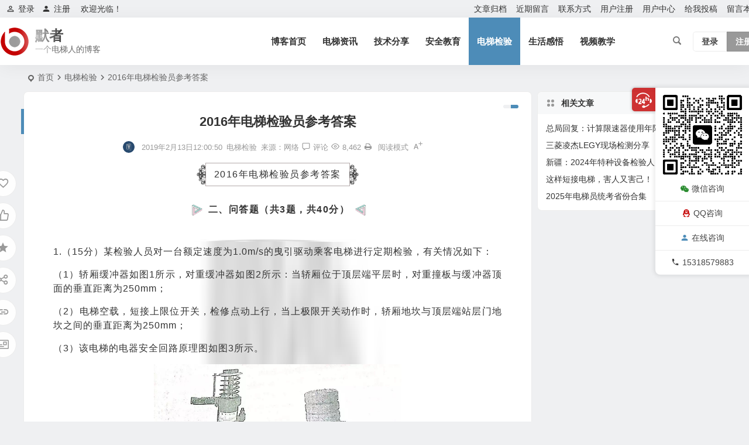

--- FILE ---
content_type: text/html; charset=UTF-8
request_url: http://mzhfm.com/5534.html
body_size: 20953
content:
<!DOCTYPE html><html lang="zh-Hans"><head><meta charset="UTF-8" /><meta name="viewport" content="width=device-width, initial-scale=1.0, minimum-scale=1.0, maximum-scale=1.0, maximum-scale=0.0, user-scalable=no"><meta http-equiv="Cache-Control" content="no-transform" /><meta http-equiv="Cache-Control" content="no-siteapp" /><title>2016年电梯检验员参考答案 | 默者</title><meta name="description" content="    " /><meta name="keywords" content="" /><meta property="og:type" content="acticle"><meta property="og:locale" content="zh-Hans" /><meta property="og:title" content="2016年电梯检验员参考答案" /><meta property="og:author" content="HS_ZC" /><meta property="og:image" content="http://mzhfm.com/wp-content/uploads/2019/02/beepress7-1550070493.png" /><meta property="og:site_name" content="默者"><meta property="og:description" content="    " /><meta property="og:url" content="http://mzhfm.com/5534.html" /><meta property="og:release_date" content="2019-02-13 12:00:50" /><link rel="shortcut icon" href="http://mzhfm.com/wp-content/themes/begin/img/favicon.ico"><link rel="apple-touch-icon" sizes="114x114" href="http://mzhfm.com/wp-content/themes/begin/img/favicon.png" /><link rel="pingback" href="http://mzhfm.com/xmlrpc.php"><meta name='robots' content='max-image-preview:large' /><style>img:is([sizes="auto" i], [sizes^="auto," i]) { contain-intrinsic-size: 3000px 1500px }</style><link rel='stylesheet' id='begin-style-css' href='http://mzhfm.com/wp-content/themes/begin/style.css' type='text/css' media='all' /><link rel='stylesheet' id='be-css' href='http://mzhfm.com/wp-content/cache/autoptimize/css/autoptimize_single_e7b015414fd080fc7b6138ac4fa08a8e.css' type='text/css' media='all' /><link rel='stylesheet' id='dashicons-css' href='http://mzhfm.com/wp-includes/css/dashicons.min.css' type='text/css' media='all' /><link rel='stylesheet' id='fonts-css' href='http://mzhfm.com/wp-content/cache/autoptimize/css/autoptimize_single_fb8b82185b668d2c8a08ccc51363e1f1.css' type='text/css' media='all' /><link rel='stylesheet' id='highlight-css' href='http://mzhfm.com/wp-content/cache/autoptimize/css/autoptimize_single_310fa79a743487451e6b8c949189870c.css' type='text/css' media='all' /><link rel='stylesheet' id='prettify_normal-css' href='http://mzhfm.com/wp-content/cache/autoptimize/css/autoptimize_single_37b8556476fd3d158178f49300578669.css' type='text/css' media='all' /><link rel='stylesheet' id='be_audio-css' href='http://mzhfm.com/wp-content/cache/autoptimize/css/autoptimize_single_4530db44c88a56004e2a4d5f1e86147b.css' type='text/css' media='all' /> <script type="text/javascript" src="http://mzhfm.com/wp-includes/js/jquery/jquery.min.js" id="jquery-core-js"></script> <script type="text/javascript" src="http://mzhfm.com/wp-includes/js/jquery/jquery-migrate.min.js" id="jquery-migrate-js"></script> <script type="text/javascript" src="http://mzhfm.com/wp-content/themes/begin/js/jquery.lazyload.js" id="lazyload-js"></script> <link rel="canonical" href="http://mzhfm.com/5534.html" /><style type="text/css">.wp-smiley {
        height: 24px !important;
        max-height: 24px !important;
    }
    .smiley-box img {
        height: 24px;
        width: 24px;
    }
/*上面是表情大小代码*/
    .reply-to-read {
        text-align: center !important;
        line-height: 35px;
        border: 1px solid #ddd;
    }
/*回复评论可见*/
    @media screen and (max-width: 620px) {
        #links {
            display: none;
        }
    }
/*以上隐藏友情链接*/

/*以上主题精简*/</style></head><body class="wp-singular post-template-default single single-post postid-5534 single-format-standard wp-theme-begin 09f2" ontouchstart=""> <script>const SITE_ID = window.location.hostname;if (localStorage.getItem(SITE_ID + '-beNightMode')) {document.body.className += ' night';}</script> <span class="be-progress"></span><div id="page" class="hfeed site"><header id="masthead" class="site-header site-header-s nav-extend"><div id="header-main" class="header-main top-nav-show"><nav id="header-top" class="header-top nav-glass"><div class="nav-top betip"><div id="user-profile"><div class="greet-top"><div class="user-wel">欢迎光临！</div></div><div class="login-reg login-admin"><div class="nav-set"><div class="nav-login"><div class="show-layer"><i class="be be-personoutline"></i>登录</div></div></div><div class="nav-set"><div class="nav-reg nav-reg-no"> <a class="hz" href="" rel="external nofollow" target="_blank"><i class="be be-timerauto"></i>注册</a></div><div class="clear"></div></div></div></div><div class="nav-menu-top-box betip"><div class="nav-menu-top"><div class="menu-%e9%a1%b6%e9%83%a8%e5%af%bc%e8%88%aa-container"><ul id="menu-%e9%a1%b6%e9%83%a8%e5%af%bc%e8%88%aa" class="top-menu"><li id="menu-item-29" class="menu-item menu-item-type-post_type menu-item-object-page menu-item-29"><a href="http://mzhfm.com/wenzhangguidang">文章归档</a></li><li id="menu-item-30" class="menu-item menu-item-type-post_type menu-item-object-page menu-item-30"><a href="http://mzhfm.com/jinqiliuyan">近期留言</a></li><li id="menu-item-31" class="menu-item menu-item-type-post_type menu-item-object-page menu-item-31"><a href="http://mzhfm.com/lianxifangshi">联系方式</a></li><li id="menu-item-37" class="menu-item menu-item-type-post_type menu-item-object-page menu-item-37"><a href="http://mzhfm.com/yonghuzhuce">用户注册</a></li><li id="menu-item-1656" class="menu-item menu-item-type-post_type menu-item-object-page menu-item-1656"><a href="http://mzhfm.com/%e7%94%a8%e6%88%b7%e4%b8%ad%e5%bf%83">用户中心</a></li><li id="menu-item-1666" class="menu-item menu-item-type-post_type menu-item-object-page menu-item-1666"><a href="http://mzhfm.com/%e7%bb%99%e6%88%91%e6%8a%95%e7%a8%bf">给我投稿</a></li><li id="menu-item-8431" class="menu-item menu-item-type-post_type menu-item-object-page menu-item-8431"><a href="http://mzhfm.com/guestbook">留言本</a></li></ul></div></div></div></div></nav><div id="menu-container" class="be-menu-main menu-glass"><div id="navigation-top" class="navigation-top menu_c"><div class="be-nav-box"><div class="be-nav-l"><div class="be-nav-logo"><div class="logo-site"> <a href="http://mzhfm.com/"> <span class="logo-small"><img class="begd" src="http://mzhfm.com/wp-content/themes/begin/img/logo-s.png" style="width: 50px;" alt="默者"></span> <span class="site-name-main"> <span class="site-name">默者</span> <span class="site-description">一个电梯人的博客</span> </span> </a></div></div></div><div class="be-nav-r"><div class="be-nav-wrap betip"><div id="site-nav-wrap" class="site-nav-main" style="margin-right: 66px"><div id="sidr-close"><div class="toggle-sidr-close"></div></div><nav id="site-nav" class="main-nav nav-ace"><div id="navigation-toggle" class="menu-but bars"><div class="menu-but-box"><div class="heng"></div></div></div><div class="menu-%e5%af%bc%e8%88%aa-container"><ul id="menu-%e5%af%bc%e8%88%aa" class="down-menu nav-menu"><li id="menu-item-22" class="fa fa-home menu-item menu-item-type-custom menu-item-object-custom menu-item-home menu-item-22"><a href="http://mzhfm.com/">博客首页</a></li><li id="menu-item-1669" class="fa fa-film menu-item menu-item-type-taxonomy menu-item-object-category menu-item-1669"><a href="http://mzhfm.com/category/diantizixun/">电梯资讯</a></li><li id="menu-item-25" class="fa fa-book menu-item menu-item-type-taxonomy menu-item-object-category menu-item-25"><a href="http://mzhfm.com/category/jishufenxiang/">技术分享</a></li><li id="menu-item-1670" class="fa fa-bell menu-item menu-item-type-taxonomy menu-item-object-category menu-item-1670"><a href="http://mzhfm.com/category/anquanjiaoyu/">安全教育</a></li><li id="menu-item-8430" class="menu-item menu-item-type-taxonomy menu-item-object-category current-post-ancestor current-menu-parent current-post-parent menu-item-8430"><a href="http://mzhfm.com/category/diantijianyan/">电梯检验</a></li><li id="menu-item-1671" class="fa fa-camera menu-item menu-item-type-taxonomy menu-item-object-category menu-item-1671"><a href="http://mzhfm.com/category/shenghuoganwu/">生活感悟</a></li><li id="menu-item-142" class="fa fa-desktop menu-item menu-item-type-custom menu-item-object-custom menu-item-142"><a href="http://mzhfm.com/videos/">视频教学</a></li></ul></div></nav><div class="clear"></div><div class="sidr-login"><div class="mobile-login-but"><div class="mobile-login-author-back"><img src="https://s3.ax1x.com/2020/11/28/DsgTPI.jpg" alt="bj"></div> <span class="mobile-login show-layer">登录</span> <span class="mobile-login-reg"><a href="">注册</a></span></div></div></div></div> <span class="nav-search"></span><div class="be-nav-login-but betip"><div class="menu-login-box"> <span class="menu-login menu-login-btu nav-ace menu-login-reg-btu"><div id="user-profile"><div class="greet-top"><div class="user-wel">欢迎光临！</div></div><div class="login-reg login-admin"><div class="nav-set"><div class="nav-login"><div class="show-layer"><i class="be be-personoutline"></i>登录</div></div></div><div class="nav-set"><div class="nav-reg nav-reg-no"> <a class="hz" href="" rel="external nofollow" target="_blank"><i class="be be-timerauto"></i>注册</a></div><div class="clear"></div></div></div></div> </span></div></div></div> <span class="weibo"> <wb:follow-button uid="5681770601" width="67" height="24" ></wb:follow-button> </span></div><div class="clear"></div></div></div></div></header><div id="search-main" class="search-main"><div class="search-box fadeInDown animated"><div class="off-search-a"></div><div class="search-area"><div class="search-wrap betip"><div class="search-tabs"><div class="search-item searchwp"><span class="search-wp">站内</span></div><div class="search-item searchbaidu"><span class="search-baidu">百度</span></div><div class="search-item searchgoogle"><span class="search-google">谷歌</span></div><div class="search-item searchbing"><span class="search-bing">必应</span></div><div class="search-item searchsogou"><span class="search-sogou">搜狗</span></div><div class="search-item search360"><span class="search-360">360</span></div></div><div class="clear"></div><div class="search-wp tab-search searchbar"><form method="get" id="searchform-so" autocomplete="off" action="http://mzhfm.com/"> <span class="search-input"> <input type="text" value="" name="s" id="so" class="search-focus wp-input" placeholder="输入关键字" required /> <button type="submit" id="searchsubmit-so" class="sbtu"><i class="be be-search"></i></button> </span><div class="clear"></div></form></div><div class="search-baidu tab-search searchbar"> <script>function g(formname) {
						var url = "https://www.baidu.com/baidu";
						if (formname.s[1].checked) {
							formname.ct.value = "2097152";
						} else {
							formname.ct.value = "0";
						}
						formname.action = url;
						return true;
					}</script> <form name="f1" onsubmit="return g(this)" target="_blank" autocomplete="off"> <span class="search-input"> <input name=word class="swap_value search-focus baidu-input" placeholder="百度一下" /> <input name=tn type=hidden value="bds" /> <input name=cl type=hidden value="3" /> <input name=ct type=hidden /> <input name=si type=hidden value="ce.mzhfm.com" /> <button type="submit" id="searchbaidu" class="search-close"><i class="be be-baidu"></i></button> <input name=s class="choose" type=radio /> <input name=s class="choose" type=radio checked /> </span></form></div><div class="search-google tab-search searchbar"><form method="get" id="googleform" action="https://cse.google.com/cse" target="_blank" autocomplete="off"> <span class="search-input"> <input type="text" value="" name="q" id="google" class="search-focus google-input" placeholder="Google" /> <input type="hidden" name="cx" value="005077649218303215363:ngrflw3nv8m" /> <input type="hidden" name="ie" value="UTF-8" /> <button type="submit" id="googlesubmit" class="search-close"><i class="cx cx-google"></i></button> </span></form></div><div class="search-bing tab-search searchbar"><form method="get" id="bingform" action="https://www.bing.com/search" target="_blank" autocomplete="off" > <span class="search-input"> <input type="text" value="" name="q" id="bing" class="search-focus bing-input" placeholder="Bing" /> <input type="hidden" name="q1" value="site:ce.mzhfm.com"> <button type="submit" id="bingsubmit" class="sbtu"><i class="cx cx-bing"></i></button> </span></form></div><div class="search-360 tab-search searchbar"><form action="https://www.so.com/s" target="_blank" id="so360form" autocomplete="off"> <span class="search-input"> <input type="text" placeholder="360搜索" name="q" id="so360_keyword" class="search-focus input-360"> <button type="submit" id="so360_submit" class="search-close"><i class="cx cx-liu"></i></button> <input type="hidden" name="ie" value="utf-8"> <input type="hidden" name="src" value="zz_ce.mzhfm.com"> <input type="hidden" name="site" value="ce.mzhfm.com"> <input type="hidden" name="rg" value="1"> <input type="hidden" name="inurl" value=""> </span></form></div><div class="search-sogou tab-search searchbar"><form action="https://www.sogou.com/web" target="_blank" name="sogou_queryform" autocomplete="off"> <span class="search-input"> <input type="text" placeholder="上网从搜狗开始" name="query" class="search-focus sogou-input"> <button type="submit" id="sogou_submit" class="search-close" onclick="check_insite_input(document.sogou_queryform, 1)"><i class="cx cx-Sougou"></i></button> <input type="hidden" name="insite" value="ce.mzhfm.com"> </span></form></div><div class="clear"></div><div class="search-hot-main"><div class="recently-searches"><h3 class="searches-title recently-searches-title"><i class="be be-favoriteoutline"></i>热门搜索</h3><ul class="recently-searches"><li class="search-item"><a href="http://mzhfm.com/?s=通力">通力</a></li><li class="search-item"><a href="http://mzhfm.com/?s=三菱">三菱</a></li><li class="search-item"><a href="http://mzhfm.com/?s=默纳克">默纳克</a></li><li class="search-item"><a href="http://mzhfm.com/?s=奥的斯">奥的斯</a></li><li class="search-item"><a href="http://mzhfm.com/?s=日立">日立</a></li></ul></div></div><nav class="search-nav betip"><div class="clear"></div></nav><div class="clear"></div></div></div></div><div class="off-search"></div></div><nav class="bread"><div class="be-bread"><div class="breadcrumb"><span class="seat"></span><span class="home-text"><a href="http://mzhfm.com/" rel="bookmark">首页</a></span><span class="home-text"><i class="be be-arrowright"></i></span><span><a href="http://mzhfm.com/category/diantijianyan/">电梯检验</a></span><i class="be be-arrowright"></i><span class="current">2016年电梯检验员参考答案</span></div></div></nav><nav class="submenu-nav header-sub"><div class="clear"></div></nav><div id="content" class="site-content site-small site-no-roll"><div class="like-left-box fds"><div class="like-left fadeInDown animated"><div class="sharing-box betip" data-aos="zoom-in"> <a class="be-btn-beshare be-btn-donate use-beshare-donate-btn" rel="external nofollow" data-hover="打赏"><div class="arrow-share"></div></a> <a class="be-btn-beshare be-btn-like use-beshare-like-btn" data-count="" rel="external nofollow"> <span class="sharetip bz like-number"> 点赞 </span><div class="triangle-down"></div> </a> <span class="favorite-box show-layer"><a class="be-btn-beshare no-favorite" rel="external nofollow"><span class="like-number sharetip bz">登录收藏</span><div class="triangle-down"></div></a></span> <a class="be-btn-beshare be-btn-share use-beshare-social-btn" rel="external nofollow" data-hover="分享"><div class="arrow-share"></div></a> <span class="post-link">http://mzhfm.com/5534.html</span> <a class="tooltip be-btn-beshare be-btn-link be-btn-link-b use-beshare-link-btn" rel="external nofollow" onclick="myFunction()" onmouseout="outFunc()"><span class="sharetip bz copytip">复制链接</span></a> <a class="tooltip be-btn-beshare be-btn-link be-btn-link-l use-beshare-link-btn" rel="external nofollow" onclick="myFunction()" onmouseout="outFunc()"><span class="sharetip bz copytipl">复制链接</span></a> <a class="be-btn-beshare be-share-poster use-beshare-poster-btn" rel="external nofollow" data-hover="海报"><div class="arrow-share"></div></a></div></div></div><div id="primary" class="content-area"><main id="main" class="be-main site-main p-em code-css" role="main"><article id="post-5534" class="post-item post ms"><header class="entry-header entry-header-c"><h1 class="entry-title">2016年电梯检验员参考答案</h1></header><div class="entry-content"><div class="begin-single-meta begin-single-meta-c"><span class="meta-author"><span class="meta-author-avatar load"><img alt='HS_ZC' src='http://mzhfm.com/wp-content/uploads/2024/04/1_avatar-96x96.jpg' class='avatar avatar-96 photo' height='96' width='96'></span><div class="meta-author-box"><div class="arrow-up"></div> <a href="http://mzhfm.com/author/默者/" rel="author"><div class="meta-author-inf load revery-bg"><div class="meta-inf-avatar"> <img alt='HS_ZC' src='http://mzhfm.com/wp-content/uploads/2024/04/1_avatar-96x96.jpg' class='avatar avatar-96 photo' height='96' width='96'></div><div class="meta-inf-name">HS_ZC</div><div class="meta-inf meta-inf-posts"><span>2355</span><br />文章</div><div class="meta-inf meta-inf-comment"><span>253</span><br />评论</div><div class="clear"></div></div> </a><div class="clear"></div></div> </span><span class="single-meta-area"><span class="meta-date"><time datetime="2019-02-13 12:00:50">2019年2月13日12:00:50</time></span><span class="meta-cat"><a href="http://mzhfm.com/category/diantijianyan/" rel="category tag">电梯检验</a></span><span class="meta-source">来源：网络</span><span class="comment"><a href="http://mzhfm.com/5534.html#respond"><i class="be be-speechbubble ri"></i><span class="comment-qa"></span><em>评论</em></a></span><span class="views"><i class="be be-eye ri"></i>8,462</span><span class="print"><a href="javascript:printme()" target="_self" title="打印"><i class="be be-print"></i></a></span><span class="word-time"></span><span class="reading-open">阅读模式</span><span class="fontadd"><i class="dashicons dashicons-editor-textcolor"></i><i class="xico dashicons dashicons-plus-alt2"></i></span></span></div><span class="reading-close"><i class="be be-cross"></i></span><span class="s-hide" title="侧边栏"><span class="off-side"></span></span><div class="single-content"><div class="bpp-post-content"><section class="xmteditor" style="display: none;">    </section><section class="_editor"><section style="display: flex; justify-content: center; align-items: center; margin-top: 0.5em;"><section style="display: inline-block; width: 1em;"><img decoding="async" class="" style="display: block; width: 100%;" title="2016年电梯检验员参考答案" data-original="http://mzhfm.com/wp-content/uploads/2019/02/beepress7-1550070493.png" src="http://mzhfm.com/wp-content/themes/begin/img/loading.png" alt="2016年电梯检验员参考答案" /></section><section style="text-align: center; letter-spacing: 1.5px; font-size: 16px; padding: 4px 14px; box-sizing: border-box; border: 1px solid #b3a9a9;">2016年电梯检验员参考答案</section><section style="display: inline-block; width: 1em;"><img decoding="async" class="" style="display: block; width: 100%; transform: scaleX(-1); -webkit-transform: scaleX(-1); -moz-transform: scaleX(-1); -ms-transform: scaleX(-1); -o-transform: scaleX(-1);" title="2016年电梯检验员参考答案" data-original="http://mzhfm.com/wp-content/uploads/2019/02/beepress2-1550070493.png" src="http://mzhfm.com/wp-content/themes/begin/img/loading.png" alt="2016年电梯检验员参考答案" /></section></section></section><p style="text-align: center; text-indent: 0em;"><section class="_editor"><section style="display: flex; justify-content: center; align-items: center;"><section style="width: 20px; margin-left: 4px;"><img decoding="async" class="" style="display: block; width: 100%;" title="2016年电梯检验员参考答案" data-original="http://mzhfm.com/wp-content/uploads/2019/02/beepress9-1550070494.png" src="http://mzhfm.com/wp-content/themes/begin/img/loading.png" alt="2016年电梯检验员参考答案" /></section><section style="padding: 10px; font-size: 16px; letter-spacing: 1.5px; box-sizing: border-box;"><span style="font-weight: bold;">二、问答题（共3题，共40分）</span></section><section style="width: 20px;"><img decoding="async" class="" style="display: block; width: 100%; transform: scaleX(-1); -webkit-transform: scaleX(-1); -moz-transform: scaleX(-1); -ms-transform: scaleX(-1); -o-transform: scaleX(-1);" title="2016年电梯检验员参考答案" data-original="http://mzhfm.com/wp-content/uploads/2019/02/beepress2-1550070494.png" src="http://mzhfm.com/wp-content/themes/begin/img/loading.png" alt="2016年电梯检验员参考答案" /></section></section></section><section class="_editor"></section><section class="_editor"><section style="margin-top: 10px; margin-bottom: 10px;"><section style="border-style: solid; -webkit-border-image: url('https://mmbiz.qpic.cn/mmbiz_png/Ljib4So7yuWg7mHaRHicetnTdNL9m1Erv6nngWicw3Lr7juSHHP0vkj23ibttQsJPoLgnfLtvXRBLEmfz127eCXSjg/640?wx_fmt=png')40 31; border-width: 20px 16px; padding: 5px; box-sizing: border-box;"><section style="color: #3f3f3f; letter-spacing: 1px; line-height: 24px;"><p style="color: #333333; text-indent: 0em; white-space: normal;"><span style="font-size: 12pt;">1.（15分）某检验人员对一台额定速度为1.0m/s的曳引驱动乘客电梯进行定期检验，有关情况如下：</span></p><p style="color: #333333; text-indent: 0em; white-space: normal;"><span style="font-size: 12pt;">（1）轿厢缓冲器如图1所示，对重缓冲器如图2所示：当轿厢位于顶层端平层时，对重撞板与缓冲器顶面的垂直距离为250mm；</span></p><p style="color: #333333; text-indent: 0em; white-space: normal;"><span style="font-size: 12pt;">（2）电梯空载，短接上限位开关，检修点动上行，当上极限开关动作时，轿厢地坎与顶层端站层门地坎之间的垂直距离为250mm；</span></p><p style="color: #333333; text-indent: 0em; white-space: normal;"><span style="font-size: 12pt;">（3）该电梯的电器安全回路原理图如图3所示。</span></p><p style="color: #333333; text-indent: 0em; white-space: normal; text-align: center;"><img decoding="async" class="" title="2016年电梯检验员参考答案" data-original="http://mzhfm.com/wp-content/uploads/2019/02/beepress1-1550070494.jpeg" src="http://mzhfm.com/wp-content/themes/begin/img/loading.png" alt="2016年电梯检验员参考答案" width="422.80157pt" height="450.75pt" /></p><p style="color: #333333; text-indent: 0em; white-space: normal;"><span style="font-size: 12pt;">根据以上信息，依据GB7588-2003和TSGT7001-2009，回答下列问题。</span></p><p style="color: #333333; text-indent: 0em; white-space: normal;"><span class="X1 X8">（1） </span><span class="X1 X8" style="font-size: 12pt;">图1、图2所示的缓冲器分别是什么类型的缓冲器？该电梯所选用的缓冲器的类型是否符合要求？为什么?</span></p><p style="color: #333333; text-indent: 0em; white-space: normal;"><span class="X1 X8">（2） </span><span class="X1 X8" style="font-size: 12pt;">上极限开关动作是否符合要求？为什么？</span></p><p style="color: #333333; text-indent: 0em; white-space: normal;"><span class="X1 X8">（3） </span><span class="X1 X8" style="font-size: 12pt;">假如检验时发现，对重缓冲器状态如图4所示，请问是否符合要求？为什么？</span></p><p style="color: #333333; text-indent: 0em; white-space: normal; text-align: center;"><img decoding="async" class="" title="2016年电梯检验员参考答案" data-original="http://mzhfm.com/wp-content/uploads/2019/02/beepress2-1550070494.jpeg" src="http://mzhfm.com/wp-content/themes/begin/img/loading.png" alt="2016年电梯检验员参考答案" width="272.50638pt" height="280.40512pt" /></p><p style="color: #333333; text-indent: 0em; white-space: normal;"><span class="X1 X8">（4） </span><span class="X1 X8" style="font-size: 12pt;">陈述该电梯的空载曳引力试验方法。</span></p><p style="color: #333333; text-indent: 0em; white-space: normal;"><span class="X1 X8">（5） </span><span class="X1 X8" style="font-size: 12pt;">对该电梯进行空载曳引力实验时，需要短接图3中的哪些开关（不允许短接整个安全回路）？</span></p><p style="color: #333333; text-indent: 0em; white-space: normal;"><p style="color: #333333; text-indent: 0em; white-space: normal;"><span style="font-size: 12pt;">答；（1）   图1为耗能型缓冲器，图2为蓄能型缓冲器。选型符合要求，因为蓄能型缓冲器适用于额定速度不超过1.0M/S的电梯。耗能型缓冲器适用于何梯速的电梯。</span></p><p style="color: #333333; text-indent: 0em; white-space: normal;"><span style="font-size: 12pt;"> （2）    上极限开关不符合要求，根据TSG_T7001规定极限开关在轿厢或者对重接触缓冲器前起作用。由本题题目描素可知，轿厢接触对重缓冲器的同时极限开关动作。所以不符合要求。</span></p><p style="color: #333333; text-indent: 0em; white-space: normal;"><span style="font-size: 12pt;"> （3）    不符合，不符合TSG_T7001关于缓冲器的要求：缓冲器应当固定可靠、无明显倾斜、并且无断裂、塑性变形、剥落、破损现象。图中缓冲器有明显的断裂、破损现象、并且没有固定，所以不符合要求。</span></p><p style="color: #333333; text-indent: 0em; white-space: normal;"><span style="font-size: 12pt;"> （4）    短接上限位、上极限开关。打检修提升空载轿厢，当对重压在缓冲器上后。继续检修上行。观察是否出现曳引轮与曳引绳之间产生相对滑动现象或者曳引机停止转动。</span></p><p style="color: #333333; text-indent: 0em; white-space: normal;"><span style="font-size: 12pt;"> （5）    短接上极限开关。</span></p><p style="color: #333333; white-space: normal; text-indent: 2em;"><p style="color: #333333; text-indent: 0em; white-space: normal;"><span style="font-size: 12pt;">2.（15分）某电梯制动器结构示意图如图5所示，制动器电气控制原理图如图6所示，电气安全回路原理图如图3所示。</span></p><p style="color: #333333; text-indent: 0em; white-space: normal; text-align: center;"><img decoding="async" class="" title="2016年电梯检验员参考答案" data-original="http://mzhfm.com/wp-content/uploads/2019/02/beepress8-1550070495.jpeg" src="http://mzhfm.com/wp-content/themes/begin/img/loading.png" alt="2016年电梯检验员参考答案" width="395.7489pt" height="448.6907pt" /></p><p style="color: #333333; text-indent: 0em; white-space: normal; text-align: center;"><img decoding="async" class="" title="2016年电梯检验员参考答案" data-original="http://mzhfm.com/wp-content/uploads/2019/02/beepress9-1550070495.jpeg" src="http://mzhfm.com/wp-content/themes/begin/img/loading.png" alt="2016年电梯检验员参考答案" width="423.75pt" height="157.98346pt" /></p><p style="color: #333333; text-indent: 0em; white-space: normal;"><span style="font-size: 12pt;">（1）   请说出图5中标号分别为1、2、5、6、7的零部件名称。</span></p><p style="color: #333333; text-indent: 0em; white-space: normal;"><span style="font-size: 12pt;">（2）   GB7588—2003对参与向制动轮（盘）施加制动力的机械部件的装设提出了什么？图3中的1、2、3、4、7的零部件中哪些不属于该要求所述的机械部件？</span></p><p style="color: #333333; text-indent: 0em; white-space: normal;"><span style="font-size: 12pt;">（3）    检验人员在检验时发现制动器的制动力</span><span style="font-size: 12pt; text-decoration: underline;">                         </span><span style="font-size: 12pt;">原因（请至少说出3种原因）</span></p><p style="color: #333333; text-indent: 0em; white-space: normal;"><span style="font-size: 12pt;">（4）    GB7588—2003规定：切断制动器电流，至少应用两个独立的电气装置来实现。分析图6是否符合这一要求。</span></p><p style="color: #333333; text-indent: 0em; white-space: normal;"><p style="color: #333333; text-indent: 0em; white-space: normal;"><span style="font-size: 12pt;">答：（1）   1制动弹簧   2制动臂   5制动螺母   6制动轮   7制动闸瓦</span></p><p style="color: #333333; text-indent: 0em; white-space: normal;"><p style="color: #333333; text-indent: 0em; white-space: normal;"><span style="text-indent: 0em; font-size: 12pt;">（2）   </span><span style="text-indent: 0em; font-size: 12pt;">GB7588—2003</span><span style="text-indent: 0em; font-size: 12pt;">规定：所有参与向制动轮施加制动力的制动器机械部件应分两组装设。图中3是线圈，不属于机械部件。</span></p><p style="color: #333333; text-indent: 0em; white-space: normal;"><p style="color: #333333; text-indent: 0em; white-space: normal;"><span style="font-size: 12pt; text-indent: 0em;">（3）   1制动轮表面有油污  2制动弹簧调节不当导致制动力不足  3制动闸瓦磨损严重。</span></p><p style="color: #333333; white-space: normal;"><p style="color: #333333; white-space: normal;"><span style="font-size: 12pt; text-indent: 0em;">（4）   不符合，该电路中只有一个接触器接入电路，国标规定至少有两个独立的接触器。</span></p><p style="color: #333333; white-space: normal;"><p style="color: #333333; text-indent: 0em; white-space: normal;"><span style="font-size: 12pt;">3.（10分）某甲、某乙对一台曳引驱动载货电梯</span><span style="font-size: 12pt; text-decoration: underline;">                       </span><span style="font-size: 12pt;">的旁开式3</span></p><p style="color: #333333; text-indent: 0em; white-space: normal;"><span style="font-size: 12pt;">折门，层门门锁装设在最左边的门扇上（即图8中第1门扇），并只有在该门扇上设有</span><span style="font-size: 12pt;">验</span><span style="font-size: 12pt;">证其锁紧的电气安全装置：各层门门扇之间除了通过钢丝绳连接外，没有其他的机械连接。检验层门相关的项目时，两检验员有如下对话：</span></p><p style="color: #333333; text-indent: 0em; white-space: normal;"><span style="font-size: 12pt;"> 某甲：请检查下层门门锁锁紧元件啮合长度是否符合要求。</span></p><p style="color: #333333; text-indent: 0em; white-space: normal;"><span style="font-size: 12pt;"> 某乙：好的，测得啮合长度为7mm。</span></p><p style="color: #333333; text-indent: 0em; white-space: normal;"><span style="font-size: 12pt;"> （某乙测量层门门锁锁紧元件啮合长度室的情景如图7所示）</span></p><p style="color: #333333; text-indent: 0em; white-space: normal;"><p style="color: #333333; text-indent: 0em; white-space: normal; text-align: center;"><img decoding="async" class="" title="2016年电梯检验员参考答案" data-original="http://mzhfm.com/wp-content/uploads/2019/02/beepress3-1550070495.jpeg" src="http://mzhfm.com/wp-content/themes/begin/img/loading.png" alt="2016年电梯检验员参考答案" width="451.23965pt" height="233.97614pt" /></p><p style="color: #333333; text-indent: 0em; white-space: normal; text-align: center;"><p style="color: #333333; text-indent: 0em; white-space: normal;"><span style="font-size: 12pt;">  图7 测量层门门锁锁紧元件啮合长度时的场景示意图</span></p><p style="color: #333333; text-indent: 0em; white-space: normal;"><span style="font-size: 12pt;">            （测量位置为a,测量值为7mm）</span></p><p style="color: #333333; text-indent: 0em; white-space: normal;"><span style="font-size: 12pt;"> 甲：请再检查层门的闭合。</span></p><p style="color: #333333; text-indent: 0em; white-space: normal;"><span style="font-size: 12pt;"> 乙：好的，将层门打开后，电梯不能运行。</span></p><p style="color: #333333; text-indent: 0em; white-space: normal;"><span style="font-size: 12pt;"> 甲：请查看是否有验证层门闭合的电气安全装置。</span></p><p style="color: #333333; text-indent: 0em; white-space: normal;"><span style="font-size: 12pt;"> 乙：左边第1个门扇上设有验证其锁紧的电气安全装置，其他层门门扇没有电气安全装</span></p><p style="color: #333333; text-indent: 0em; white-space: normal;"><span style="font-size: 12pt;">置。</span></p><p style="color: #333333; text-indent: 0em; white-space: normal;"><span style="font-size: 12pt;">甲：电梯层门闭合项目符合要求吗？</span></p><p style="color: #333333; text-indent: 0em; white-space: normal;"><span style="font-size: 12pt;"> 乙：符合。</span></p><p style="color: #333333; text-indent: 0em; white-space: normal;"><span style="font-size: 12pt;"> 甲：你接下来检查门扇与立柱之间的间隙，我记录数据。</span></p><p style="color: #333333; text-indent: 0em; white-space: normal;"><span style="font-size: 12pt;"> 乙：在左侧第1扇门最下端施加150N的水平力，测量状况如图8所示，测得间隙为</span><span style="font-size: 12pt; text-decoration: underline;">  </span></p><p style="color: #333333; text-indent: 0em; white-space: normal;"><span style="font-size: 12pt;"> 甲：</span><span style="font-size: 12pt; text-decoration: underline;">    </span><span style="font-size: 12pt;">的。门扇与立柱间隙为35mm，小于45mm，符合要求。</span></p><p style="color: #333333; text-indent: 0em; white-space: normal;"><p style="color: #333333; text-indent: 0em; white-space: normal; text-align: center;"><img decoding="async" class="" title="2016年电梯检验员参考答案" data-original="http://mzhfm.com/wp-content/uploads/2019/02/beepress0-1550070495.jpeg" src="http://mzhfm.com/wp-content/themes/begin/img/loading.png" alt="2016年电梯检验员参考答案" width="403.70316pt" height="240.90637pt" /></p><p style="color: #333333; text-indent: 0em; white-space: normal; text-align: center;"><p style="color: #333333; text-indent: 0em; white-space: normal;"><span class="X1 X8">（1） </span><span class="X1 X8" style="font-size: 12pt;">某乙测量锁紧元件啮合长度的方法正确吗？为什么？</span></p><p style="color: #333333; text-indent: 0em; white-space: normal;"><span class="X1 X8">（2） </span><span class="X1 X8" style="font-size: 12pt;">对于层门的闭合这一检验项目，某乙对检验结果做出的判断正确吗？请阐述原因。</span></p><p style="color: #333333; text-indent: 0em; white-space: normal;"><span class="X1 X8">（3） </span><span class="X1 X8" style="font-size: 12pt;">某乙对门扇与立柱间隙的检验结果判断是否正确？为什么？</span></p><p style="color: #333333; text-indent: 0em; white-space: normal;"><p style="color: #333333; text-indent: 0em; white-space: normal;"><span style="font-size: 12pt;">答：（1） 不正确，应该测量动触点与静触点接触时两锁钩重合的深度是否达到至少7mm。</span></p><p style="color: #333333; text-indent: 0em; white-space: normal;"><p style="color: #333333; text-indent: 0em; white-space: normal;"><span style="font-size: 12pt;">   (2)   不正确，不符合TSG_T7001 要求：对于折叠门层门门扇不是机械方式直接连接，未被锁住的的门扇上也应设置验证门闭合的电气装置。</span></p><p style="color: #333333; text-indent: 0em; white-space: normal;"><p style="color: #333333; text-indent: 0em; white-space: normal;"><span style="font-size: 12pt;">  （3） 不正确，不符合TSG_T7001 的要求：在门扇最不利点施加150N的力旁开门不大于30mm.</span></p><p style="font-size: 14px;"></section></section></section></section><section class="_editor"><section style="display: flex; justify-content: center; align-items: center;"><section style="width: 20px; margin-left: 4px;"><img decoding="async" class="" style="display: block; width: 100%;" title="2016年电梯检验员参考答案" data-original="http://mzhfm.com/wp-content/uploads/2019/02/beepress7-1550070496.png" src="http://mzhfm.com/wp-content/themes/begin/img/loading.png" alt="2016年电梯检验员参考答案" /></section><section style="padding: 10px; font-size: 16px; letter-spacing: 1.5px; box-sizing: border-box;"><span style="font-weight: bold;">三、计算题（10分）</span></section><section style="width: 20px;"><img decoding="async" class="" style="display: block; width: 100%; transform: scaleX(-1); -webkit-transform: scaleX(-1); -moz-transform: scaleX(-1); -ms-transform: scaleX(-1); -o-transform: scaleX(-1);" title="2016年电梯检验员参考答案" data-original="http://mzhfm.com/wp-content/uploads/2019/02/beepress9-1550070496.png" src="http://mzhfm.com/wp-content/themes/begin/img/loading.png" alt="2016年电梯检验员参考答案" /></section></section></section><section class="_editor"></section><section class="_editor"><section style="margin-top: 10px; margin-bottom: 10px;"><section style="box-sizing: border-box; border: 2px solid #686868;"><section style="background-image: url('http://mzhfm.com/wp-content/uploads/2019/02/beepress6-1550070498.png'); background-position: 50% 100%; background-repeat: no-repeat; background-size: 10%; background-attachment: scroll; padding: 15px; box-sizing: border-box; font-size: 16px;"><p style="font-size: 17px; text-indent: 0em; white-space: normal;"><span style="font-size: 12pt;">检验人员按照TSG T7005对一台名义速度为0.50m/s的自动扶梯进行检验。测得空载时运行方向的速度和扶手带速度如表1所示，请计算并判断梯级的速度偏差和扶手带的</span><span style="font-size: 12pt; text-decoration: underline;">     </span><span style="font-size: 12pt;">偏差是否符合要求。</span></p><table class="X6 X7" width="384"><tbody><tr class="X6 X7 firstRow"><td class="X6 X7" style="border-width: 0.5px; border-color: #000000; word-break: break-all; margin: 5px 10px;" rowspan="2" width="120"><p style="text-indent: 2em;"><span style="font-size: 12pt;">    运行方向</span></p><p style="text-align: right; text-indent: 21pt;"></td><td class="X6 X7" style="border-width: 0.5px; border-color: #000000; word-break: break-all; margin: 5px 10px;" width="120"><p style="text-indent: 2em;"><span style="font-size: 12pt;">梯级</span></p></td><td class="X6 X7" style="border-width: 0.5px; border-color: #000000; word-break: break-all; margin: 5px 10px;" colspan="2" width="240"><p style="text-indent: 2em;"><span style="font-size: 12pt;">扶手带</span></p></td></tr><tr class="X6 X7"><td class="X6 X7" style="border-width: 0.5px; border-color: #000000; word-break: break-all; margin: 5px 10px;" width="120"><p style="text-indent: 2em;"><span style="font-size: 12pt;">运行速度（m/min）</span></p></td><td class="X6 X7" style="border-width: 0.5px; border-color: #000000; word-break: break-all; margin: 5px 10px;" width="120"><p style="text-indent: 2em;"><span style="font-size: 12pt;">位置</span></p></td><td class="X6 X7" style="border-width: 0.5px; border-color: #000000; word-break: break-all; margin: 5px 10px;" width="120"><p style="text-indent: 2em;"><span style="font-size: 12pt;">运行速度（m/min）</span></p></td></tr><tr class="X6 X7"><td class="X6 X7" style="border-width: 0.5px; border-color: #000000; word-break: break-all; margin: 5px 10px;" rowspan="2" width="120"><p style="text-indent: 2em;"><span style="font-size: 12pt;">      上行</span></p><p style="text-align: right; text-indent: 21pt;"></td><td class="X6 X7" style="border-width: 0.5px; border-color: #000000; word-break: break-all; margin: 5px 10px;" rowspan="2" width="120"><p style="text-indent: 2em;"><span style="font-size: 12pt;">     31.20</span></p><p style="text-align: right; text-indent: 21pt;"></td><td class="X6 X7" style="border-width: 0.5px; border-color: #000000; word-break: break-all; margin: 5px 10px;" width="120"><p style="text-indent: 2em;"><span style="font-size: 12pt;">左</span></p></td><td class="X6 X7" style="border-width: 0.5px; border-color: #000000; word-break: break-all; margin: 5px 10px;" width="120"><p style="text-indent: 2em;"><span style="font-size: 12pt;">31.51</span></p></td></tr><tr class="X6 X7"><td class="X6 X7" style="border-width: 0.5px; border-color: #000000; word-break: break-all; margin: 5px 10px;" width="120"><p style="text-indent: 2em;"><span style="font-size: 12pt;">右</span></p></td><td class="X6 X7" style="border-width: 0.5px; border-color: #000000; word-break: break-all; margin: 5px 10px;" width="120"><p style="text-indent: 2em;"><span style="font-size: 12pt;">30.89</span></p></td></tr><tr class="X6 X7"><td class="X6 X7" style="border-width: 0.5px; border-color: #000000; word-break: break-all; margin: 5px 10px;" rowspan="2" width="120"><p style="text-indent: 2em;"><span style="font-size: 12pt;">      下行</span></p><p style="text-align: right; text-indent: 21pt;"></td><td class="X6 X7" style="border-width: 0.5px; border-color: #000000; word-break: break-all; margin: 5px 10px;" rowspan="2" width="120"><p style="text-indent: 2em;"><span style="font-size: 12pt;">30.60</span></p><p style="text-align: right; text-indent: 21pt;"></td><td class="X6 X7" style="border-width: 0.5px; border-color: #000000; word-break: break-all; margin: 5px 10px;" width="120"><p style="text-indent: 2em;"><span style="font-size: 12pt;">左</span></p></td><td class="X6 X7" style="border-width: 0.5px; border-color: #000000; word-break: break-all; margin: 5px 10px;" width="120"><p style="text-indent: 2em;"><span style="font-size: 12pt;">30.91</span></p></td></tr><tr class="X6 X7"><td class="X6 X7" style="border-width: 0.5px; border-color: #000000; word-break: break-all; margin: 5px 10px;" width="120"><p style="text-indent: 2em;"><span style="font-size: 12pt;">右</span></p></td><td class="X6 X7" style="border-width: 0.5px; border-color: #000000; word-break: break-all; margin: 5px 10px;" width="120"><p style="text-indent: 2em;"><span style="font-size: 12pt;">30.61</span></p></td></tr></tbody></table><p style="font-size: 17px; white-space: normal; text-align: right; text-indent: 21pt;"><p style="font-size: 17px; text-indent: 0em; white-space: normal;"><span style="font-size: 12pt;"> 该自动扶梯是否应设置附加制动器？为什么？</span></p><p style="font-size: 17px; text-indent: 0em; white-space: normal;"><span style="font-size: 12pt;">梯级上行速度</span><span style="font-size: 12pt;">=31.20/60=0.52m/s</span></p><p style="font-size: 17px; text-indent: 0em; white-space: normal;"><span style="font-size: 12pt;">梯级上行速度偏差</span><span style="font-size: 12pt;">=（0.52-0.5）/0.5=4%</span></p><p style="font-size: 17px; text-indent: 0em; white-space: normal;"><span style="font-size: 12pt;">梯级下行速度=30.60/60=0.51m/s</span></p><p style="font-size: 17px; text-indent: 0em; white-space: normal;"><span style="font-size: 12pt;">梯级下行速度偏差</span><span style="font-size: 12pt;">=（0.51-0.5）/0.5=2%</span></p><p style="font-size: 17px; text-indent: 0em; white-space: normal;"><span style="font-size: 12pt;">梯级速度偏差分别为4%、2%小于最大允许偏差正负5%，符合要求。</span></p><p style="font-size: 17px; text-indent: 0em; white-space: normal;"><span style="font-size: 12pt;">上行左侧扶手带速度=31.51/60=0.525m/s</span></p><p style="font-size: 17px; text-indent: 0em; white-space: normal;"><span style="font-size: 12pt;">上行左侧扶手带速度</span><span style="font-size: 12pt;">偏差（</span><span style="font-size: 12pt;">0.525-0.52）/0.52=0.96%</span></p><p style="font-size: 17px; text-indent: 0em; white-space: normal;"><span style="font-size: 12pt;">下行左侧扶手带速度=30.91/60=0.515m/s</span></p><p style="font-size: 17px; text-indent: 0em; white-space: normal;"><span style="font-size: 12pt;">下行左侧扶手带速度</span><span style="font-size: 12pt;">偏差（</span><span style="font-size: 12pt;">0.515-0.51）/0.51=0.98%</span></p><p style="font-size: 17px; text-indent: 0em; white-space: normal;"><span style="font-size: 12pt;">下行右侧侧扶手带速度=30.61/60=0.51m/s</span></p><p style="font-size: 17px; text-indent: 0em; white-space: normal;"><span style="font-size: 12pt;">下行右侧扶手带速度</span><span style="font-size: 12pt;">偏差（</span><span style="font-size: 12pt;">0.51-0.51）/0.51=0%</span></p><p style="font-size: 17px; text-indent: 0em; white-space: normal;"><span style="font-size: 12pt;">上行右侧扶手带速度=30.89/60=0.515m/s</span></p><p style="font-size: 17px; text-indent: 0em; white-space: normal;"><span style="font-size: 12pt;">上行右侧扶手带速度</span><span style="font-size: 12pt;">偏差（</span><span style="font-size: 12pt;">0.515-0.52）/0.52=—0.96%</span></p><p style="font-size: 17px; text-indent: 0em; white-space: normal;"><span style="font-size: 12pt;">上行右侧扶手带速度</span><span style="font-size: 12pt;">偏差为</span><span style="font-size: 12pt;">—0.96%   不符合要求。</span></p><p style="font-size: 17px; text-indent: 0em; white-space: normal;"><span style="font-size: 12pt;">附加制动器设置要求：</span></p><p style="font-size: 17px; text-indent: 0em; white-space: normal;"><span style="font-size: 12pt;">1     当工作制动器和梯级、踏板之间采用链，轴，齿轮等非摩擦元件传动时；</span></p><p style="font-size: 17px; text-indent: 0em; white-space: normal;"><span style="font-size: 12pt;">2     工作制动器不是标准规定的 机电—制动器；</span></p><p style="font-size: 17px; text-indent: 0em; white-space: normal;"><span style="font-size: 12pt;">3     提升高度超过6m及公共交通型：</span></p><p style="font-size: 17px; white-space: normal; text-align: right; text-indent: 21pt;"><p style="font-size: 17px; text-indent: 0em; white-space: normal;"><span style="font-size: 12pt;">无法判断是否需要设置附加制动器。</span></p><p style="letter-spacing: 2px;"></section></section></section></section><section class="_editor"></section><section class="_editor"><section style="display: flex; justify-content: center; align-items: center;"><section style="width: 20px; margin-left: 4px;"><img decoding="async" class="" style="display: block; width: 100%;" title="2016年电梯检验员参考答案" data-original="http://mzhfm.com/wp-content/uploads/2019/02/beepress10-1550070496.png" src="http://mzhfm.com/wp-content/themes/begin/img/loading.png" alt="2016年电梯检验员参考答案" /></section><section style="padding: 10px; font-size: 16px; letter-spacing: 1.5px; box-sizing: border-box;"><span style="font-weight: bold;">四.场景题20分</span></section><section style="width: 20px;"><img decoding="async" class="" style="display: block; width: 100%; transform: scaleX(-1); -webkit-transform: scaleX(-1); -moz-transform: scaleX(-1); -ms-transform: scaleX(-1); -o-transform: scaleX(-1);" title="2016年电梯检验员参考答案" data-original="http://mzhfm.com/wp-content/uploads/2019/02/beepress9-1550070496-1.png" src="http://mzhfm.com/wp-content/themes/begin/img/loading.png" alt="2016年电梯检验员参考答案" /></section></section></section><section class="_editor"></section><section class="_editor"><section style="margin-top: 10px; margin-bottom: 10px;"><section style="box-sizing: border-box; border: 1px solid #a9abac;"><section style="background-image: url('http://mzhfm.com/wp-content/uploads/2019/02/beepress7-1550070498.png'); background-position: 0% 0%; background-repeat: repeat; background-size: 100%; background-attachment: scroll; padding: 15px; box-sizing: border-box; font-size: 16px;"><p style="font-size: 17px; text-indent: 0em; white-space: normal;"><span style="font-size: 12pt;">1.2016年9月15日，两名电梯检验人员对安装在现场的自动扶梯进行检验，将该自动扶梯的提升高度为4.6m。</span></p><p style="font-size: 17px; text-indent: 0em; white-space: normal;"><span style="font-size: 12pt;"> 【场景一】</span></p><p style="font-size: 17px; text-indent: 0em; white-space: normal;"><span style="font-size: 12pt;"> 该自动扶梯的驱动主机上设有机一电式制动器，驱动主机与梯级驱动轮之间的连接方式如图9所示。</span></p><p style="font-size: 17px; text-indent: 0em; white-space: normal;"><span style="font-size: 12pt;">                             </span><img decoding="async" class="" title="2016年电梯检验员参考答案" data-original="http://mzhfm.com/wp-content/uploads/2019/02/beepress8-1550070496.jpeg" src="http://mzhfm.com/wp-content/themes/begin/img/loading.png" alt="2016年电梯检验员参考答案" width="429.76703pt" height="285.12717pt" /></p><p style="font-size: 17px; text-indent: 0em; white-space: normal;"><span class="X1 X8" style="text-align: right; text-indent: 21pt;">（1） </span><span class="X1 X8" style="font-size: 12pt;">根据TSG T7005的规定，哪几种情况需设置附加制动器？</span></p><p style="font-size: 17px; text-indent: 0em; white-space: normal;"><span style="font-size: 12pt;">答：1    当工作制动器和梯级、踏板之间采用链、轴、齿轮等非摩擦元件传动时；</span></p><p style="font-size: 17px; text-indent: 0em; white-space: normal;"><span style="font-size: 12pt;">   2    工作制动器不是标准规定的机电—制动器；</span></p><p style="font-size: 17px; text-indent: 0em; white-space: normal;"><span style="font-size: 12pt;">   3    提升高度超过6m及公共交通型.</span></p><p style="font-size: 17px; text-indent: 0em; white-space: normal;"><p style="font-size: 17px; text-indent: 0em; white-space: normal;"><span style="font-size: 12pt;">【场景二】</span></p><p style="font-size: 17px; text-indent: 0em; white-space: normal;"><span style="font-size: 12pt;">梳齿板与踏板面齿槽的啮合深度，以及踏面与梳齿齿根的间隙是否符合要求，图10所标注的</span></p><p style="font-size: 17px; text-indent: 0em; white-space: normal;"><span style="font-size: 12pt;">相关尺寸进行测量，其中，h6=3mm,h7=10mm,h9=4mm。</span></p><p style="font-size: 17px; text-indent: 0em; white-space: normal;"><p style="font-size: 17px; text-indent: 0em; white-space: normal; text-align: center;"><span class="X1 X8" style="font-size: 12pt;">                    </span><img decoding="async" class="" title="2016年电梯检验员参考答案" data-original="http://mzhfm.com/wp-content/uploads/2019/02/beepress4-1550070496.jpeg" src="http://mzhfm.com/wp-content/themes/begin/img/loading.png" alt="2016年电梯检验员参考答案" width="363.41852pt" height="224.40251pt" /></p><p style="font-size: 17px; text-indent: 0em; white-space: normal;"><span style="font-size: 12pt;">（2） 标注尺寸（h6、h7、h8、h9）哪个是梳齿板梳与踏板面齿槽的镍和深度？哪个</span><span style="font-size: 12pt; text-decoration: underline;">    </span><span style="font-size: 12pt;">的间隙？</span></p><p style="font-size: 17px; text-indent: 0em; white-space: normal;"><span style="font-size: 12pt;">（3）该自动扶梯梳齿板与踏板的齿槽的啮合深度</span><span style="font-size: 12pt; text-decoration: underline;">                           </span><span style="font-size: 12pt;">多少？是否符合要求？</span></p><p style="font-size: 17px; text-indent: 0em; white-space: normal;"><span style="font-size: 12pt;">答：（</span><span style="font-size: 12pt;">2）  图中H8是啮合深度</span><span style="font-size: 12pt;">，</span><span style="font-size: 12pt;">H9是啮合间隙。</span></p><p style="font-size: 17px; text-indent: 0em; white-space: normal;"><span style="font-size: 12pt;">  </span><span style="font-size: 12pt;">（</span><span style="font-size: 12pt;">3）  </span><span style="font-size: 12pt;">若</span><span style="font-size: 12pt;">H7为梯级的槽深，则H8=H7--H9=10-4=6mm    符合要求。</span></p><p style="font-size: 17px; text-indent: 0em; white-space: normal;"><p style="font-size: 17px; text-indent: 0em; white-space: normal;"><span style="font-size: 12pt;">  </span><span style="font-size: 12pt;">【场景三】</span></p><p style="font-size: 17px; text-indent: 0em; white-space: normal;"><span style="font-size: 12pt;">在对梯级下陷保护装置进行检验时，测得检测杆上端部与梯级之间的间隙（如图11中红圈所示）分别为8mm、9mm和8mm（即梯级至少下陷8mm才能接触检验杆），用手拨动检验杆使横轴转动时，设置于该轴右侧端部的电气安全装置能动作，请问梯级下降保护装置是否符合要求，为什么？</span></p><p style="font-size: 17px; text-indent: 0em; white-space: normal; text-align: center;"><img decoding="async" class="" style="text-indent: 0em;" title="2016年电梯检验员参考答案" data-original="http://mzhfm.com/wp-content/uploads/2019/02/beepress0-1550070497.jpeg" src="http://mzhfm.com/wp-content/themes/begin/img/loading.png" alt="2016年电梯检验员参考答案" width="394.86188pt" height="170.69551pt" /></p><p style="font-size: 17px; text-indent: 0em; white-space: normal;"><span style="font-size: 12pt;">答：（</span><span style="font-size: 12pt;">1</span><span style="font-size: 12pt;">）</span><span style="font-size: 12pt;">   </span><span style="font-size: 12pt;">不符合要求，</span><span style="font-size: 12pt;">检规要求：</span><span style="font-size: 12pt;">左右两侧的电气安全装置均能动作才符合。</span></p><p style="font-size: 17px; text-indent: 0em; white-space: normal;"><span style="font-size: 12pt;">  </span><span style="font-size: 12pt;">（</span><span style="font-size: 12pt;">2）   </span><span style="font-size: 12pt;">根据梳齿与梳齿板的啮合深度要求至少</span><span style="font-size: 12pt;">4mm，另外啮合间隙不超过4mm，此处</span><span style="font-size: 12pt;">梯级</span><span style="font-size: 12pt;">最多</span><span style="font-size: 12pt;">下陷8mm才能</span><span style="font-size: 12pt;">符合要求。题中测得数值</span><span style="font-size: 12pt;">9mm所以</span><span style="font-size: 12pt;">不符合要求。</span></p><p style="font-size: 17px; white-space: normal; text-align: right; text-indent: 24pt;"><p style="font-size: 17px; text-indent: 0em; white-space: normal;"><span style="font-size: 12pt;">【场景四】</span></p><p style="font-size: 17px; text-indent: 0em; white-space: normal;"><span style="font-size: 12pt;">该自动扶梯的围裙板设置在梯级的两侧，检测人员测得某个梯级两侧对称位置处的间隙各为4mm。请问梯级与围裙板间隙是否符合要求？为什么？</span></p><p style="font-size: 17px; white-space: normal; text-align: right; text-indent: 21pt;"><p style="font-size: 17px; text-indent: 0em; white-space: normal;"><span style="font-size: 12pt;">   </span><span style="font-size: 12pt;">答：不符合要求，根据</span><span style="font-size: 12pt;">TSG T7005 规定：</span><span style="font-size: 12pt;">梯级</span><span style="font-size: 12pt;">一侧水平间隙不大于</span><span style="font-size: 12pt;">4mm且</span><span style="font-size: 12pt;">两侧</span><span style="font-size: 12pt;">对称位置处的间隙总和不应大于</span><span style="font-size: 12pt;">7mm.题中</span><span style="font-size: 12pt;">两侧</span><span style="font-size: 12pt;">对称位置处的间隙总和为</span><span style="font-size: 12pt;">8mm，所以不符合。</span></p></section></section></section></section><section class="_editor"></section></div></p></div><div class="copyright-post betip" ><p>【新考】特种设备安全管理A证电梯操作证T证考试，高通过率，最快的一周下证。</p><p>【复审】全国证可以复审，无需原件，资料简单，复审出证速度快。因疫情原因过期证件也可以处理。</p><p>【评审】出售电梯安装维修资质所需要的仪器和校准报告。</p><p>【联系方式】有意向的可以联系13013558591（微信同号）</p></div><div class="clear"></div><div class="turn-small"></div><div class="sharing-box betip" data-aos="zoom-in"> <a class="be-btn-beshare be-btn-donate use-beshare-donate-btn" rel="external nofollow" data-hover="打赏"><div class="arrow-share"></div></a> <a class="be-btn-beshare be-btn-like use-beshare-like-btn" data-count="" rel="external nofollow"> <span class="sharetip bz like-number"> 点赞 </span><div class="triangle-down"></div> </a> <span class="favorite-box show-layer"><a class="be-btn-beshare no-favorite" rel="external nofollow"><span class="like-number sharetip bz">登录收藏</span><div class="triangle-down"></div></a></span> <a class="be-btn-beshare be-btn-share use-beshare-social-btn" rel="external nofollow" data-hover="分享"><div class="arrow-share"></div></a> <span class="post-link">http://mzhfm.com/5534.html</span> <a class="tooltip be-btn-beshare be-btn-link be-btn-link-b use-beshare-link-btn" rel="external nofollow" onclick="myFunction()" onmouseout="outFunc()"><span class="sharetip bz copytip">复制链接</span></a> <a class="tooltip be-btn-beshare be-btn-link be-btn-link-l use-beshare-link-btn" rel="external nofollow" onclick="myFunction()" onmouseout="outFunc()"><span class="sharetip bz copytipl">复制链接</span></a> <a class="be-btn-beshare be-share-poster use-beshare-poster-btn" rel="external nofollow" data-hover="海报"><div class="arrow-share"></div></a></div><div class="s-weixin b-weixin betip" data-aos="zoom-in"><div class="weimg-my weimg1"><div> <strong>我的微信</strong></div><div>我的微信扫一扫</div><div class="copy-weixin"> <img src="http://mzhfm.com/wp-content/uploads/2024/04/9196d973-f279-48d9-bc83-bd797fd44777.jpg" alt="weinxin"><div class="weixinbox"><div class="btn-weixin-copy"><div class="btn-weixin"><i class="be be-clipboard"></i></div></div><div class="weixin-id">我的微信</div></div></div></div><div class="weimg-my weimg2"><div> <strong>我的微信公众号</strong></div><div>微信公众号扫一扫</div><div class="copy-weixin"> <img src="http://mzhfm.com/wp-content/uploads/2020/07/qrcode_for_gh_97e6ec9ecc52_258.jpg" alt="weinxin"><div class="weixinbox"><div class="btn-weixin-copy"><div class="btn-weixin"><i class="be be-clipboard"></i></div></div><div class="weixin-id">我的公众号</div></div></div></div><div class="clear"></div></div><div class="content-empty"></div><footer class="single-footer"><div class="single-cat-tag"><div class="single-cat">&nbsp;</div></div></footer><div class="clear"></div></div></article><div class="single-tag"></div><div class="authorbio ms load betip" data-aos=fade-up> <img alt='HS_ZC' src='http://mzhfm.com/wp-content/uploads/2024/04/1_avatar-96x96.jpg' class='avatar avatar-96 photo' height='96' width='96'><ul class="spostinfo"><li> <strong>版权声明</strong> 本文源自									网络， <a rel="external nofollow" href="http://mzhfm.com/author/默者/" title="由 HS_ZC 发布">HS_ZC</a> 整理 发表于 2019年2月13日12:00:50</li><li class="reprinted"><strong>转载请务必保留本文链接：</strong>http://mzhfm.com/5534.html</li></ul><div class="clear"></div></div><div id="single-widget" class="betip single-widget-2"><div class="single-wt" data-aos=fade-up><aside id="related_post-7" class="widget related_post ms" data-aos="fade-up"><h3 class="widget-title"><span class="s-icon"></span><span class="title-i"><span></span><span></span><span></span><span></span></span>相关文章</h3><div class="post_cat"><ul><li class="srm"><a href="http://mzhfm.com/27101.html" rel="bookmark" >总局回复：计算限速器使用年限时的起始日期</a></li><li class="srm"><a href="http://mzhfm.com/26764.html" rel="bookmark" >三菱凌杰LEGY现场检测分享</a></li><li class="srm"><a href="http://mzhfm.com/26483.html" rel="bookmark" >新疆：2024年特种设备检验人员考试失信人员名单公示</a></li><li class="srm"><a href="http://mzhfm.com/26335.html" rel="bookmark" >这样短接电梯，害人又害己！</a></li><li class="srm"><a href="http://mzhfm.com/26298.html" rel="bookmark" >2025年电梯员统考省份合集</a></li></ul></div><div class="clear"></div></aside><aside id="hot_comment-6" class="widget hot_comment ms" data-aos="fade-up"><h3 class="widget-title"><span class="s-icon"></span><span class="title-i"><span></span><span></span><span></span><span></span></span>热评文章</h3><div id="hot_comment_widget" class="widget-li-icon"><ul><li class="srm"><span class='li-icon li-icon-1'>1</span><a href="http://mzhfm.com/10074.html" rel="bookmark" >默纳克新时达万能程序（已测试可用）</a></li><li class="srm"><span class='li-icon li-icon-2'>2</span><a href="http://mzhfm.com/10726.html" rel="bookmark" >各省电梯检验员报名入口及考试通知</a></li><li class="srm"><span class='li-icon li-icon-3'>3</span><a href="http://mzhfm.com/3817.html" rel="bookmark" >上海电梯工救人路上被车碾压致死—呼吁修改“困人超三十分钟罚款”规定</a></li><li class="srm"><span class='li-icon li-icon-4'>4</span><a href="http://mzhfm.com/27294.html" rel="bookmark" >拆电梯制动器，风险很大！不拆吧违规！电梯人太难！</a></li><li class="srm"><span class='li-icon li-icon-5'>5</span><a href="http://mzhfm.com/5800.html" rel="bookmark" >石塑大理石新型材料打造电梯门套装饰新格局！</a></li></ul></div><div class="clear"></div></aside></div><div class="clear"></div></div><nav class="nav-single betip" data-aos=fade-up> <a href="http://mzhfm.com/5524.html" rel="prev"><span class="meta-nav meta-previous ms"><span class="post-nav"><i class="be be-arrowleft"></i>上一篇</span><br/>[权威回复]电梯等特种设备必须张贴定期检验标志原件吗？</span></a><a href="http://mzhfm.com/5591.html" rel="next"><span class="meta-nav meta-next ms"><span class="post-nav">下一篇 <i class="be be-arrowright"></i></span><br/>今天，电梯人过着“没有情人的情人节”</span></a><div class="clear"></div></nav><div id="comments" class="comments-area"><div class="scroll-comments"></div><div id="respond" class="comment-respond ms" data-aos=fade-up><form action="http://mzhfm.com/wp-comments-post.php" method="post" id="commentform"><div class="comment-user-inf"><div class="user-avatar load"> <img alt="匿名" src="[data-uri]" data-original="https://s1.ax1x.com/2020/10/25/Behuoq.png"></div><div class="comment-user-inc"><h3 id="reply-title" class="comment-reply-title"><span>发表评论</span></h3> <span class="comment-user-name">匿名网友</span></div></div><div class="gravatar-apply"> <a href="https://weavatar.com/" rel="external nofollow" target="_blank" title="申请头像"></a></div><div class="comment-form-comment"><textarea id="comment" class="dah" name="comment" rows="4" tabindex="30" placeholder="赠人玫瑰，手留余香..." onfocus="this.placeholder=''" onblur="this.placeholder='赠人玫瑰，手留余香...'"></textarea><div class="comment-tool"> <a class="tool-img comment-tool-btn dahy" href='javascript:embedImage();' title="图片"><i class="icon-img"></i><i class="be be-picture"></i></a> <a class="emoji comment-tool-btn dahy" href="" title="表情"><i class="be be-insertemoticon"></i></a> <span class="pre-button" title="代码高亮"><span class="dashicons dashicons-editor-code"></span></span><div class="emoji-box"> <script type="text/javascript">function grin(obj) { 
	var val = document.getElementById('comment').value; 
	document.getElementById('comment').value = val + " " + obj + " "; 
}</script> <a href="javascript:grin(':?:')"><img src="http://mzhfm.com/wp-content/themes/begin/img/smilies/icon_question.gif" alt=":?:" title="疑问"></a> <a href="javascript:grin(':razz:')"><img src="http://mzhfm.com/wp-content/themes/begin/img/smilies/icon_razz.gif" alt=":razz:" title="调皮"></a> <a href="javascript:grin(':sad:')"><img src="http://mzhfm.com/wp-content/themes/begin/img/smilies/icon_sad.gif" alt=":sad:" title="难过"></a> <a href="javascript:grin(':evil:')"><img src="http://mzhfm.com/wp-content/themes/begin/img/smilies/icon_evil.gif" alt=":evil:" title="抠鼻"></a> <a href="javascript:grin(':!:')"><img src="http://mzhfm.com/wp-content/themes/begin/img/smilies/icon_exclaim.gif" alt=":!:" title="吓"></a> <a href="javascript:grin(':smile:')"><img src="http://mzhfm.com/wp-content/themes/begin/img/smilies/icon_smile.gif" alt=":smile:" title="微笑"></a> <a href="javascript:grin(':oops:')"><img src="http://mzhfm.com/wp-content/themes/begin/img/smilies/icon_redface.gif" alt=":oops:" title="憨笑"></a> <a href="javascript:grin(':grin:')"><img src="http://mzhfm.com/wp-content/themes/begin/img/smilies/icon_biggrin.gif" alt=":grin:" title="坏笑"></a> <a href="javascript:grin(':eek:')"><img src="http://mzhfm.com/wp-content/themes/begin/img/smilies/icon_surprised.gif" alt=":eek:" title="惊讶"></a> <a href="javascript:grin(':shock:')"><img src="http://mzhfm.com/wp-content/themes/begin/img/smilies/icon_eek.gif" alt=":shock:" title="发呆"></a> <a href="javascript:grin(':???:')"><img src="http://mzhfm.com/wp-content/themes/begin/img/smilies/icon_confused.gif" alt=":???:" title="撇嘴"></a> <a href="javascript:grin(':cool:')"><img src="http://mzhfm.com/wp-content/themes/begin/img/smilies/icon_cool.gif" alt=":cool:" title="大兵"></a> <a href="javascript:grin(':lol:')"><img src="http://mzhfm.com/wp-content/themes/begin/img/smilies/icon_lol.gif" alt=":lol:" title="偷笑"></a> <a href="javascript:grin(':mad:')"><img src="http://mzhfm.com/wp-content/themes/begin/img/smilies/icon_mad.gif" alt=":mad:" title="咒骂"></a> <a href="javascript:grin(':twisted:')"><img src="http://mzhfm.com/wp-content/themes/begin/img/smilies/icon_twisted.gif" alt=":twisted:" title="发怒"></a> <a href="javascript:grin(':roll:')"><img src="http://mzhfm.com/wp-content/themes/begin/img/smilies/icon_rolleyes.gif" alt=":roll:" title="白眼"></a> <a href="javascript:grin(':wink:')"><img src="http://mzhfm.com/wp-content/themes/begin/img/smilies/icon_wink.gif" alt=":wink:" title="鼓掌"></a> <a href="javascript:grin(':idea:')"><img src="http://mzhfm.com/wp-content/themes/begin/img/smilies/icon_idea.gif" alt=":idea:" title="酷"></a> <a href="javascript:grin(':arrow:')"><img src="http://mzhfm.com/wp-content/themes/begin/img/smilies/icon_arrow.gif" alt=":arrow:" title="擦汗"></a> <a href="javascript:grin(':neutral:')"><img src="http://mzhfm.com/wp-content/themes/begin/img/smilies/icon_neutral.gif" alt=":neutral:" title="亲亲"></a> <a href="javascript:grin(':cry:')"><img src="http://mzhfm.com/wp-content/themes/begin/img/smilies/icon_cry.gif" alt=":cry:" title="大哭"></a> <a href="javascript:grin(':mrgreen:')"><img src="http://mzhfm.com/wp-content/themes/begin/img/smilies/icon_mrgreen.gif" alt=":mrgreen:" title="呲牙"></a></div><div class="add-img-box"><div class="add-img-main"><div><textarea class="img-url dah" rows="3" placeholder="图片地址" value=" + "></textarea></div><div class="add-img-but dah">确定</div> <span class="arrow-down"></span></div></div></div></div><div class="comment-info-area author-form"><div id="comment-author-info" class="comment-info comment-en"><p class="comment-form-author pcd"> <label class="dah" for="author">昵称</label> <input type="text" name="author" id="author" class="commenttext dah" value="" tabindex="31" required="required" /> <span class="required"><i class="cx cx-gerenzhongxin-m"></i></span></p><p class="comment-form-email pcd"> <label class="dah" for="email">邮箱</label> <input type="text" name="email" id="email" class="commenttext dah" value="" tabindex="32" required="required" /> <span class="required"><i class="dashicons dashicons-email"></i></span></p><p class="comment-form-url pcd pcd-url"> <label class="dah" for="url">网址</label> <input type="text" name="url" id="url" class="commenttext dah" value="" tabindex="33" /> <span class="required"><i class="dashicons dashicons-admin-site"></i></span></p></div></div><p class="comment-form-url"> <label class="dah no-label" for="url">Address <input type="text" id="address" class="dah address" name="address" placeholder=""> </label></p><p class="form-submit"> <button type="button" class="button-primary">提交</button> <span class="cancel-reply"><a rel="nofollow" id="cancel-comment-reply-link" href="/5534.html#respond" style="display:none;">取消</a></span></p><div class="slidercaptcha-box"><div class="bec-slidercaptcha bec-card"><div class="becclose"></div><div class="refreshimg"></div><div class="bec-card-header"> <span>拖动滑块以完成验证</span></div><div class="bec-card-body"><div data-heading="拖动滑块以完成验证" data-slider="向右滑动完成拼图" data-tryagain="请再试一次" data-form="login" class="bec-captcha"></div></div></div></div> <input type='hidden' name='comment_post_ID' value='5534' id='comment_post_ID' /> <input type='hidden' name='comment_parent' id='comment_parent' value='0' /></form></div></div></main></div><div id="sidebar" class="widget-area all-sidebar"><aside id="related_post-5" class="widget related_post ms" data-aos="fade-up"><h3 class="widget-title"><span class="title-i"><span></span><span></span><span></span><span></span></span>相关文章</h3><div class="post_cat"><ul><li class="srm"><a href="http://mzhfm.com/27101.html" rel="bookmark" >总局回复：计算限速器使用年限时的起始日期</a></li><li class="srm"><a href="http://mzhfm.com/26764.html" rel="bookmark" >三菱凌杰LEGY现场检测分享</a></li><li class="srm"><a href="http://mzhfm.com/26483.html" rel="bookmark" >新疆：2024年特种设备检验人员考试失信人员名单公示</a></li><li class="srm"><a href="http://mzhfm.com/26335.html" rel="bookmark" >这样短接电梯，害人又害己！</a></li><li class="srm"><a href="http://mzhfm.com/26298.html" rel="bookmark" >2025年电梯员统考省份合集</a></li></ul></div><div class="clear"></div></aside></div><div class="clear"></div></div><div class="clear"></div><div id="footer-widget-box" class="footer-site-widget"><div class="footer-widget-bg" style="background: url('https://img.maocdn.cn/img/2021/04/07/wbgb.jpg') no-repeat fixed center / cover;"><div class="footer-widget footer-widget-3"><div class="footer-widget-item"><aside id="nav_menu-2" class="widget widget_nav_menu" data-aos="fade-up"><h3 class="widget-title"><span class="s-icon"></span>推荐栏目</h3><div class="menu-%e5%af%bc%e8%88%aa-container"><ul id="menu-%e5%af%bc%e8%88%aa-1" class="menu"><li class="fa fa-home menu-item menu-item-type-custom menu-item-object-custom menu-item-home menu-item-22"><a href="http://mzhfm.com/">博客首页</a></li><li class="fa fa-film menu-item menu-item-type-taxonomy menu-item-object-category menu-item-1669"><a href="http://mzhfm.com/category/diantizixun/">电梯资讯</a></li><li class="fa fa-book menu-item menu-item-type-taxonomy menu-item-object-category menu-item-25"><a href="http://mzhfm.com/category/jishufenxiang/">技术分享</a></li><li class="fa fa-bell menu-item menu-item-type-taxonomy menu-item-object-category menu-item-1670"><a href="http://mzhfm.com/category/anquanjiaoyu/">安全教育</a></li><li class="menu-item menu-item-type-taxonomy menu-item-object-category current-post-ancestor current-menu-parent current-post-parent menu-item-8430"><a href="http://mzhfm.com/category/diantijianyan/">电梯检验</a></li><li class="fa fa-camera menu-item menu-item-type-taxonomy menu-item-object-category menu-item-1671"><a href="http://mzhfm.com/category/shenghuoganwu/">生活感悟</a></li><li class="fa fa-desktop menu-item menu-item-type-custom menu-item-object-custom menu-item-142"><a href="http://mzhfm.com/videos/">视频教学</a></li></ul></div><div class="clear"></div></aside><aside id="php_text-2" class="widget php_text" data-aos="fade-up"><h3 class="widget-title"><span class="s-icon"></span><span class="title-i"><span></span><span></span><span></span><span></span></span>关注我</h3><div class="textwidget widget-text"><div class="textwidget widget-text"><div class="about-me-img"><div class="myimg"><div class="myqr"> <img src="http://www.tkydt.cn/wp-content/uploads/2023/12/6-1703858786.jpeg" alt="微信公众号"><p>微信公众号</p></div></div><div class="myimg"><div class="myqr"> <img src="http://www.tkydt.cn/wp-content/uploads/2023/04/2023042215291245.jpg" alt="刷题小程序"><p>刷题小程序</p></div></div><div class="myimg"><div class="myqr"> <a target="_blank"> <img src="http://www.tkydt.cn/wp-content/uploads/2024/03/2024030411033372.jpg" alt="备考资料库"><p>备考资料库</p> </a></div></div></div>&nbsp;<style type="text/css">.about-me-img .myimg { float: left; padding: 5px; width: 33.333333333333333333%; }   .myqr img { text-align: center; max-width: 100%; width: 100%; height: auto; }   .myqr img { -webkit-transition: all .5s ease-out 0s; transition: all .5s ease-out 0s; }   .myqr:hover img { -webkit-transform: scale(0.9); transform: scale(0.9); } .about-me-img p { text-align: center; }</style></div><div class="clear"></div></div><div class="clear"></div></aside><aside id="php_text-3" class="widget php_text" data-aos="fade-up"><h3 class="widget-title"><span class="s-icon"></span><span class="title-i"><span></span><span></span><span></span><span></span></span>关于本站</h3><div class="textwidget widget-text">该站是博主的精神家园,收录其多数的工作生活信息和电梯学习笔记,致力于电梯技术的应用分享.此博客能够得到大家的支持是种荣幸,也是其更新的动力,欢迎访问交流.</div><div class="clear"></div></aside></div><div class="clear"></div></div></div></div><footer id="colophon" class="site-footer" role="contentinfo"><div class="site-info"><div class="site-copyright"><p>Copyright ©  默者博客  版权所有</p></div><div class="add-info"><div class="clear"></div> <span class="yb-info"> <a href="https://beian.miit.gov.cn/" rel="external nofollow" target="_blank">鲁ICP备14034912号</a> </span></div><div class="clear"></div></div><div id="login-layer" class="login-overlay"><div id="login" class="login-layer-area"><div class="login-main"></div></div></div><ul id="scroll" class="scroll scroll-but"><li class="toc-scroll toc-no"><span class="toc-button fo ms"><i class="be be-sort"></i></span><div class="toc-prompt"><div class="toc-arrow dah toc-arrow-en">目录<i class="be be-playarrow"></i></div></div></li><li><span class="scroll-h ms fo"><i class="be be-arrowup"></i></span></li><li><span class="scroll-b ms fo"><i class="be be-arrowdown"></i></span></li><li class="foh"><span class="scroll-c fo"><i class="be be-speechbubble"></i></span></li><ul class="night-day"><li class="foh"><span class="night-main"><span class="m-night fo ms"><span class="m-moon"><span></span></span></span></span></li><li class="foh"><span class="m-day fo ms"><i class="be be-loader"></i></span></li></ul><li class="gb2-site foh"><a id="gb2big5" class="ms fo"><span class="dah">繁</span></a></li><li class="qqonline foh"><div class="online"> <a class="ms fo"><i class="be be-qq"></i></a></div><div class="qqonline-box qq-b"><div class="qqonline-main popup"><div class="tcb-qq"><div></div><div></div><div></div><div></div><div></div></div><h4 class="qq-name">在线咨询</h4><div class="nline-phone"> <i class="be be-phone"></i>15318579883</div><div class="nline-qq"><div class="qq-wpa qq-wpa-go"> <a class="quoteqq" href="https://wpa.qq.com/msgrd?v=3&uin=67172025&site=qq&menu=yes" onclick="copyToClipboard(this)" title="QQ在线咨询" target="_blank" rel="external nofollow"><i class="be be-qq ms"></i><span class="qq-wpa-t">QQ在线咨询</span></a></div></div><div class="nline-wiexin"><h4  class="wx-name">微信</h4> <img title="微信" alt="微信" src="http://mzhfm.com/wp-content/uploads/2024/01/9196d973-f279-48d9-bc83-bd797fd44777.jpg"></div><div class="tcb-qq"><div></div><div></div><div></div><div></div><div></div></div></div><div class="arrow-right"></div></div></li><li class="qrshow foh"> <span class="qrurl ms fo"><i class="be be-qr-code"></i></span> <span class="qrurl-box popup"> <img id="qrious" alt="默者"> <span class="logo-qr"><img src="http://mzhfm.com/wp-content/themes/begin/img/logo-s.png" alt="默者"></span> <span>本页二维码</span> <span class="arrow-right"></span> </span></li></ul><div class="contactus active"><div class="usbtn us-btn"></div><div class="usmain-box"><div class="usmain"><div class="usbox usweixin"><div class="copy-weixin"> <img title="微信咨询" alt="微信" src="http://mzhfm.com/wp-content/uploads/2024/01/9196d973-f279-48d9-bc83-bd797fd44777.jpg"><div class="weixinbox"><div class="btn-weixin-copy"><div class="btn-weixin"><i class="be be-clipboard"></i></div></div><div class="weixin-id">微信联系</div></div></div><p><i class="be be-weixin"></i>微信咨询</p></div><div class="usbox usqq"><p><a class="quoteqq" href="https://wpa.qq.com/msgrd?v=3&uin=67172025&site=qq&menu=yes" onclick="copyToClipboard(this)" title="QQ咨询" target="_blank" rel="external nofollow" ><i class="be be-qq"></i>QQ咨询</a></p></div><div class="usbox usshang"><p><a target="_blank" rel="external nofollow" href="#"><i class="be be-timerauto"></i>在线咨询</a></p></div><div class="usbox usphone"><p><i class="be be-phone ustel"></i>15318579883</p></div></div><div class="clear"></div></div></div> <script src="https://tjs.sjs.sinajs.cn/open/api/js/wb.js" type="text/javascript" charset="utf-8"></script> <html xmlns:wb="https://open.weibo.com/wb"> <script type="speculationrules">{"prefetch":[{"source":"document","where":{"and":[{"href_matches":"\/*"},{"not":{"href_matches":["\/wp-*.php","\/wp-admin\/*","\/wp-content\/uploads\/*","\/wp-content\/*","\/wp-content\/plugins\/*","\/wp-content\/themes\/begin\/*","\/*\\?(.+)"]}},{"not":{"selector_matches":"a[rel~=\"nofollow\"]"}},{"not":{"selector_matches":".no-prefetch, .no-prefetch a"}}]},"eagerness":"conservative"}]}</script> <script>document.body.oncopy=function(){alert("\u590d\u5236\u6210\u529f\uff01\u8f6c\u8f7d\u8bf7\u52a1\u5fc5\u4fdd\u7559\u539f\u6587\u94fe\u63a5\uff0c\u7533\u660e\u6765\u6e90\uff0c\u8c22\u8c22\u5408\u4f5c\uff01");}</script><script>window._betip = { uri:"http://mzhfm.com/wp-content/themes/begin/" }</script><script type="text/javascript" id="favorite-js-before">var keep = {"ajaxurl":"http:\/\/mzhfm.com\/wp-admin\/admin-ajax.php","nonce":"4a5b783e9e","errorMessage":"\u51fa\u9519\u4e86"};</script> <script type="text/javascript" src="http://mzhfm.com/wp-content/themes/begin/js/favorite-script.js" id="favorite-js"></script> <script type="text/javascript" id="captcha-js-extra">var verify_ajax = {"ajax_url":"http:\/\/mzhfm.com\/wp-admin\/admin-ajax.php","img_url":"http:\/\/mzhfm.com\/wp-content\/themes\/begin\/img\/default\/captcha\/"};</script> <script type="text/javascript" src="http://mzhfm.com/wp-content/themes/begin/js/captcha.js" id="captcha-js"></script> <script type="text/javascript" src="http://mzhfm.com/wp-includes/js/clipboard.min.js" id="clipboard-js"></script> <script type="text/javascript" id="superfish-js-extra">var assetsData = {"postID":"5534"};
var homeData = {"homeurl":"http:\/\/mzhfm.com"};</script> <script type="text/javascript" src="http://mzhfm.com/wp-content/themes/begin/js/superfish.js" id="superfish-js"></script> <script type="text/javascript" id="superfish-js-after">var fallwidth = {fall_width: 233};</script> <script type="text/javascript" src="http://mzhfm.com/wp-content/themes/begin/js/begin-script.js" id="be_script-js"></script> <script type="text/javascript" id="be_script-js-after">var ajax_content = {"ajax_url":"http:\/\/mzhfm.com\/wp-admin\/admin-ajax.php"};var Offset = {"header_h":"80"};var captcha = {"verify":"1"};var emilc = {"ecy":"1"};var aosstate = {"aos":"0"};var collect_new     = {"ajax_url":"http:\/\/mzhfm.com\/wp-admin\/admin-ajax.php"};var collect_views   = {"ajax_url":"http:\/\/mzhfm.com\/wp-admin\/admin-ajax.php"};var collect_comment = {"ajax_url":"http:\/\/mzhfm.com\/wp-admin\/admin-ajax.php"};var collect_cat     = {"ajax_url":"http:\/\/mzhfm.com\/wp-admin\/admin-ajax.php"};var collect_asset   = {"ajax_url":"http:\/\/mzhfm.com\/wp-admin\/admin-ajax.php"};var collect_qa      = {"ajax_url":"http:\/\/mzhfm.com\/wp-admin\/admin-ajax.php"};
var bea_ajax_params = {"bea_ajax_nonce":"1ee981df10","bea_ajax_url":"http:\/\/mzhfm.com\/wp-admin\/admin-ajax.php"};var be_mail_contact_form = {"mail_ajaxurl":"http:\/\/mzhfm.com\/wp-admin\/admin-ajax.php"};var ajax_sort = {"ajax_url":"http:\/\/mzhfm.com\/wp-admin\/admin-ajax.php"};var random_post = {"ajax_url":"http:\/\/mzhfm.com\/wp-admin\/admin-ajax.php"};var ajax_ac = {"ajaxurl":"http:\/\/mzhfm.com\/wp-admin\/admin-ajax.php"};var ajax_load_login = {"ajax_url":"http:\/\/mzhfm.com\/wp-admin\/admin-ajax.php"};var ajax_pages_login = {"ajax_url":"http:\/\/mzhfm.com\/wp-admin\/admin-ajax.php"};var submit_link = {"ajax_url":"http:\/\/mzhfm.com\/wp-admin\/admin-ajax.php"};var ajax_searchhot = {"ajax_url":"http:\/\/mzhfm.com\/wp-admin\/admin-ajax.php"};
var host = {"site":"http:\/\/mzhfm.com"};var plt =  {"time":"30"};
var copiedurl = {"copied":"\u5df2\u590d\u5236"};var copiedlink = {"copylink":"\u590d\u5236\u94fe\u63a5"};</script> <script type="text/javascript" src="http://mzhfm.com/wp-content/themes/begin/js/ajax-tab.js" id="ajax_tab-js"></script> <script type="text/javascript" id="ajax_tab-js-after">var ajax_tab = {"ajax_url":"http:\/\/mzhfm.com\/wp-admin\/admin-ajax.php"}; var Ajax_post_id = {"post_not_id":5534};</script> <script type="text/javascript" src="http://mzhfm.com/wp-content/themes/begin/js/gb2big5.js" id="gb2big5-js"></script> <script type="text/javascript" src="http://mzhfm.com/wp-content/themes/begin/js/qrious.js" id="qrious-js-js"></script> <script type="text/javascript" id="qrious-js-js-after">var ajaxqrurl = {"qrurl":"1"};</script> <script type="text/javascript" src="http://mzhfm.com/wp-content/themes/begin/js/owl.js" id="owl-js"></script> <script type="text/javascript" id="owl-js-after">var Timeout = {"owl_time":"4000"};var gridcarousel = {"grid_carousel_f":"4"};var flexiselitems = {"flexisel_f":"5"};var slider_items_n = {"slider_sn":"4"};</script> <script type="text/javascript" src="http://mzhfm.com/wp-content/themes/begin/js/sticky.js" id="sticky-js"></script> <script type="text/javascript" src="http://mzhfm.com/wp-content/themes/begin/js/ias.js" id="ias-js"></script> <script type="text/javascript" src="http://mzhfm.com/wp-content/themes/begin/js/nice-select.js" id="nice-select-js"></script> <script type="text/javascript" src="http://mzhfm.com/wp-content/themes/begin/js/letter.js" id="letter-js"></script> <script type="text/javascript" src="http://mzhfm.com/wp-content/themes/begin/js/fancybox.js" id="fancybox-js"></script> <script type="text/javascript" src="http://mzhfm.com/wp-content/themes/begin/js/copy-code.js" id="copy-code-js"></script> <script type="text/javascript" src="http://mzhfm.com/wp-content/themes/begin/js/prettify.js" id="prettify-js"></script> <script type="text/javascript" id="social-share-js-before">var beshare_opt="|http%3A%2F%2Fmzhfm.com%2Fwp-content%2Fthemes%2Fbegin|0|http%3A%2F%2Fmzhfm.com%2Fwp-admin%2Fadmin-ajax.php|5534";
var be_beshare_donate_html='<div class="tab-navs"><div class="share-tab-nav-item item-alipay current"><i class="cx cx-alipay"></i><span class="wyc">\u652f\u4ed8\u5b9d</span></div><div class="share-tab-nav-item item-weixin"><i class="cx cx-weixin"></i><span class="wyc">\u5fae\u4fe1</span></div></div><div class="share-tab-conts"><div class="share-tab-cont current"><div class="give-qr"><img src="http://mzhfm.com/wp-content/uploads/2024/04/支付宝二维码.webp" alt="\u652f\u4ed8\u5b9d\u4e8c\u7ef4\u7801"></div><p>\u652f\u4ed8\u5b9d\u626b\u63cf\u4e8c\u7ef4\u7801\u6253\u8d4f\u4f5c\u8005</p></div><div class="share-tab-cont"><div class="give-qr"><img src="http://mzhfm.com/wp-content/uploads/2024/04/微信二维码.webp" alt="\u5fae\u4fe1\u4e8c\u7ef4\u7801"></div><p>\u5fae\u4fe1\u626b\u63cf\u4e8c\u7ef4\u7801\u6253\u8d4f\u4f5c\u8005</p></div></div>';var be_share_html='<div class="be-share-list" data-cover="http://mzhfm.com/wp-content/uploads/2019/02/beepress4-1550070493.jpeg"><a class="share-logo ico-weixin" data-cmd="weixin" title="\u5206\u4eab\u5230\u5fae\u4fe1" rel="external nofollow"></a><a class="share-logo ico-weibo" data-cmd="weibo" title="\u5206\u4eab\u5230\u5fae\u535a" rel="external nofollow"></a><a class="share-logo ico-qzone" data-cmd="qzone" title="\u5206\u4eab\u5230QQ\u7a7a\u95f4" rel="external nofollow"></a><a class="share-logo ico-qq" data-cmd="qq" title="\u5206\u4eab\u5230QQ" rel="external nofollow"></a>';</script> <script type="text/javascript" src="http://mzhfm.com/wp-content/themes/begin/js/social-share.js" id="social-share-js"></script> <script type="text/javascript" id="comments_ajax-js-before">var ajaxcomment = {"ajax_php_url":"http:\/\/mzhfm.com\/wp-content\/themes\/begin\/inc\/comment-ajax.php"};</script> <script type="text/javascript" src="http://mzhfm.com/wp-content/themes/begin/js/comments-ajax.js" id="comments_ajax-js"></script> <script type="text/javascript" id="be_audio-js-extra">var aiStrings = {"play_title":"\u64ad\u653e %s","pause_title":"\u6682\u505c %s","previous":"\u4e0a\u4e00\u66f2","next":"\u4e0b\u4e00\u66f2","toggle_list_repeat":"\u5207\u6362\u5217\u8868\u5faa\u73af\u64ad\u653e","toggle_track_repeat":"\u5355\u66f2\u5faa\u73af","toggle_list_visible":"\u663e\u793a\u9690\u85cf\u5217\u8868","volume_up":"\u589e\u5927\u97f3\u91cf","volume_down":"\u51cf\u5c0f\u97f3\u91cf","shuffle":"\u968f\u673a\u64ad\u653e"};</script> <script type="text/javascript" src="http://mzhfm.com/wp-content/themes/begin/js/player.js" id="be_audio-js"></script> <script type="text/javascript" src="http://mzhfm.com/wp-content/themes/begin/js/captcha-email.js" id="login-js"></script> </footer></div></body></html>